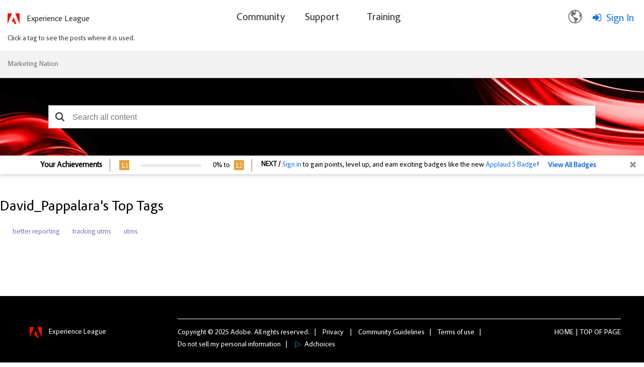

--- FILE ---
content_type: image/svg+xml
request_url: https://nation.marketo.com/html/@2BA2095933258775C41C7EC50BFE7400/assets/Adchoice-svg.svg
body_size: 315
content:
<svg version="1.2" xmlns="http://www.w3.org/2000/svg" viewBox="0 0 12 13" width="20" height="22">
	<title>Adchoice-svg</title>
	<style>
		.s0 { fill: #115262 } 
	</style>
	<path fill-rule="evenodd" class="s0" d="m3.7 2c0.3 0.1 0.6 0.4 1 0.5 1.6 0.8 3.3 1.8 4.9 2.7 0.5 0.2 1.1 0.6 1.5 1 0.1 0.1 0.2 0.4 0.2 0.6-0.1 0.6-0.8 0.8-1.3 1l-3.5 1.9c-0.5 0.3-1 0.8-1.6 0.4-0.2-0.1-0.3-0.2-0.4-0.4 0-0.3 0-2.1 0-2.3 0-0.5 0-0.8 0.3-1 0.2 0 0.3 0 0.5 0 0.6 0.3 0.4 1.2 0.4 1.9v0.5c0.8-0.4 1.7-0.9 2.6-1.3 0.3-0.1 0.8-0.3 0.9-0.7 0.1-0.4-0.9-0.8-1.2-1l-3.6-2c-0.2-0.1-0.9-0.6-1.3-0.5-0.2 0-0.3 0.2-0.3 0.3-0.1 0.3-0.1 0.5-0.1 0.8v4.5c0 0.4 0 0.8 0.1 1.2 0.3 0.5 1.1-0.4 1.4 0.4 0 0.2-0.1 0.4-0.2 0.5q-0.6 0.6-1.5 0.9c-0.2 0.1-0.3 0.1-0.5 0.1-0.9-0.2-0.7-1.6-0.7-2.6v-5.1c-0.1-0.8 0-1.5 0.2-2.3 0.2-0.2 0.4-0.2 0.7-0.3 0.4 0 0.8 0.1 1.5 0.3zm1.1 3c0.3-0.1 0.6 0.2 0.6 0.5 0.1 0.3-0.2 0.6-0.5 0.6-0.3 0.1-0.6-0.2-0.6-0.5 0-0.1 0-0.1 0-0.2 0.1-0.2 0.3-0.3 0.5-0.4z"/>
</svg>